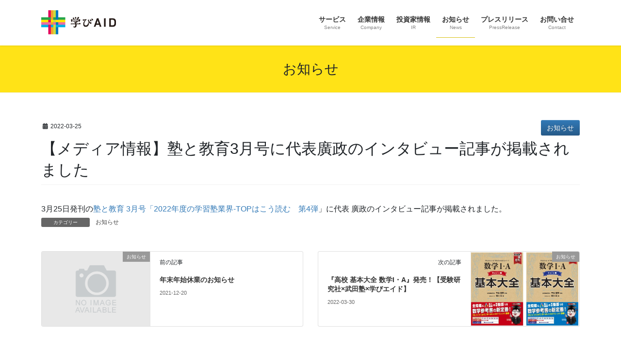

--- FILE ---
content_type: text/html; charset=UTF-8
request_url: https://corp.manabi-aid.jp/2022/03/25/20220325/
body_size: 11655
content:
<!DOCTYPE html>
<html dir="ltr" lang="ja"
	prefix="og: https://ogp.me/ns#" >
<head>
<meta charset="utf-8">
<meta http-equiv="X-UA-Compatible" content="IE=edge">
<meta name="viewport" content="width=device-width, initial-scale=1">

<title>【メディア情報】塾と教育3月号に代表廣政のインタビュー記事が掲載されました - 株式会社 学びエイド</title>

		<!-- All in One SEO 4.3.0 - aioseo.com -->
		<meta name="description" content="3月25日発刊の塾と教育 3月号「2022年度の学習塾業界-TOPはこう読む 第4弾」に代表 廣政のインタビュ" />
		<meta name="robots" content="max-image-preview:large" />
		<link rel="canonical" href="https://corp.manabi-aid.jp/2022/03/25/20220325/" />
		<meta name="generator" content="All in One SEO (AIOSEO) 4.3.0 " />
		<meta property="og:locale" content="ja_JP" />
		<meta property="og:site_name" content="株式会社 学びエイド - 学習塾向け映像授業と生徒管理ツール" />
		<meta property="og:type" content="article" />
		<meta property="og:title" content="【メディア情報】塾と教育3月号に代表廣政のインタビュー記事が掲載されました - 株式会社 学びエイド" />
		<meta property="og:description" content="3月25日発刊の塾と教育 3月号「2022年度の学習塾業界-TOPはこう読む 第4弾」に代表 廣政のインタビュ" />
		<meta property="og:url" content="https://corp.manabi-aid.jp/2022/03/25/20220325/" />
		<meta property="article:published_time" content="2022-03-25T01:00:37+00:00" />
		<meta property="article:modified_time" content="2022-03-22T02:42:57+00:00" />
		<meta name="twitter:card" content="summary_large_image" />
		<meta name="twitter:title" content="【メディア情報】塾と教育3月号に代表廣政のインタビュー記事が掲載されました - 株式会社 学びエイド" />
		<meta name="twitter:description" content="3月25日発刊の塾と教育 3月号「2022年度の学習塾業界-TOPはこう読む 第4弾」に代表 廣政のインタビュ" />
		<script type="application/ld+json" class="aioseo-schema">
			{"@context":"https:\/\/schema.org","@graph":[{"@type":"BlogPosting","@id":"https:\/\/corp.manabi-aid.jp\/2022\/03\/25\/20220325\/#blogposting","name":"\u3010\u30e1\u30c7\u30a3\u30a2\u60c5\u5831\u3011\u587e\u3068\u6559\u80b23\u6708\u53f7\u306b\u4ee3\u8868\u5ee3\u653f\u306e\u30a4\u30f3\u30bf\u30d3\u30e5\u30fc\u8a18\u4e8b\u304c\u63b2\u8f09\u3055\u308c\u307e\u3057\u305f - \u682a\u5f0f\u4f1a\u793e \u5b66\u3073\u30a8\u30a4\u30c9","headline":"\u3010\u30e1\u30c7\u30a3\u30a2\u60c5\u5831\u3011\u587e\u3068\u6559\u80b23\u6708\u53f7\u306b\u4ee3\u8868\u5ee3\u653f\u306e\u30a4\u30f3\u30bf\u30d3\u30e5\u30fc\u8a18\u4e8b\u304c\u63b2\u8f09\u3055\u308c\u307e\u3057\u305f","author":{"@id":"https:\/\/corp.manabi-aid.jp\/author\/izumi\/#author"},"publisher":{"@id":"https:\/\/corp.manabi-aid.jp\/#organization"},"image":{"@type":"ImageObject","url":"https:\/\/corp.manabi-aid.jp\/wp-content\/uploads\/2022\/03\/MicrosoftTeams-image.png","width":586,"height":836},"datePublished":"2022-03-25T01:00:37+09:00","dateModified":"2022-03-22T02:42:57+09:00","inLanguage":"ja","mainEntityOfPage":{"@id":"https:\/\/corp.manabi-aid.jp\/2022\/03\/25\/20220325\/#webpage"},"isPartOf":{"@id":"https:\/\/corp.manabi-aid.jp\/2022\/03\/25\/20220325\/#webpage"},"articleSection":"\u304a\u77e5\u3089\u305b"},{"@type":"BreadcrumbList","@id":"https:\/\/corp.manabi-aid.jp\/2022\/03\/25\/20220325\/#breadcrumblist","itemListElement":[{"@type":"ListItem","@id":"https:\/\/corp.manabi-aid.jp\/#listItem","position":1,"item":{"@type":"WebPage","@id":"https:\/\/corp.manabi-aid.jp\/","name":"\u30db\u30fc\u30e0","description":"\u5b66\u7fd2\u587e\u5411\u3051\u6620\u50cf\u6388\u696d\u3068\u751f\u5f92\u7ba1\u7406\u30c4\u30fc\u30eb","url":"https:\/\/corp.manabi-aid.jp\/"},"nextItem":"https:\/\/corp.manabi-aid.jp\/2022\/#listItem"},{"@type":"ListItem","@id":"https:\/\/corp.manabi-aid.jp\/2022\/#listItem","position":2,"item":{"@type":"WebPage","@id":"https:\/\/corp.manabi-aid.jp\/2022\/","name":"2022","url":"https:\/\/corp.manabi-aid.jp\/2022\/"},"nextItem":"https:\/\/corp.manabi-aid.jp\/2022\/03\/#listItem","previousItem":"https:\/\/corp.manabi-aid.jp\/#listItem"},{"@type":"ListItem","@id":"https:\/\/corp.manabi-aid.jp\/2022\/03\/#listItem","position":3,"item":{"@type":"WebPage","@id":"https:\/\/corp.manabi-aid.jp\/2022\/03\/","name":"March","url":"https:\/\/corp.manabi-aid.jp\/2022\/03\/"},"nextItem":"https:\/\/corp.manabi-aid.jp\/2022\/03\/25\/20220325\/#listItem","previousItem":"https:\/\/corp.manabi-aid.jp\/2022\/#listItem"},{"@type":"ListItem","@id":"https:\/\/corp.manabi-aid.jp\/2022\/03\/25\/20220325\/#listItem","position":4,"item":{"@type":"WebPage","@id":"https:\/\/corp.manabi-aid.jp\/2022\/03\/25\/20220325\/","name":"25","url":"https:\/\/corp.manabi-aid.jp\/2022\/03\/25\/20220325\/"},"nextItem":"https:\/\/corp.manabi-aid.jp\/2022\/03\/25\/20220325\/#listItem","previousItem":"https:\/\/corp.manabi-aid.jp\/2022\/03\/#listItem"},{"@type":"ListItem","@id":"https:\/\/corp.manabi-aid.jp\/2022\/03\/25\/20220325\/#listItem","position":5,"item":{"@type":"WebPage","@id":"https:\/\/corp.manabi-aid.jp\/2022\/03\/25\/20220325\/","name":"\u3010\u30e1\u30c7\u30a3\u30a2\u60c5\u5831\u3011\u587e\u3068\u6559\u80b23\u6708\u53f7\u306b\u4ee3\u8868\u5ee3\u653f\u306e\u30a4\u30f3\u30bf\u30d3\u30e5\u30fc\u8a18\u4e8b\u304c\u63b2\u8f09\u3055\u308c\u307e\u3057\u305f","description":"3\u670825\u65e5\u767a\u520a\u306e\u587e\u3068\u6559\u80b2 3\u6708\u53f7\u300c2022\u5e74\u5ea6\u306e\u5b66\u7fd2\u587e\u696d\u754c-TOP\u306f\u3053\u3046\u8aad\u3080 \u7b2c4\u5f3e\u300d\u306b\u4ee3\u8868 \u5ee3\u653f\u306e\u30a4\u30f3\u30bf\u30d3\u30e5","url":"https:\/\/corp.manabi-aid.jp\/2022\/03\/25\/20220325\/"},"previousItem":"https:\/\/corp.manabi-aid.jp\/2022\/03\/25\/20220325\/#listItem"}]},{"@type":"Organization","@id":"https:\/\/corp.manabi-aid.jp\/#organization","name":"\u682a\u5f0f\u4f1a\u793e \u5b66\u3073\u30a8\u30a4\u30c9","url":"https:\/\/corp.manabi-aid.jp\/"},{"@type":"Person","@id":"https:\/\/corp.manabi-aid.jp\/author\/izumi\/#author","url":"https:\/\/corp.manabi-aid.jp\/author\/izumi\/","name":"\u5ee3\u653f\u3044\u305a\u307f"},{"@type":"WebPage","@id":"https:\/\/corp.manabi-aid.jp\/2022\/03\/25\/20220325\/#webpage","url":"https:\/\/corp.manabi-aid.jp\/2022\/03\/25\/20220325\/","name":"\u3010\u30e1\u30c7\u30a3\u30a2\u60c5\u5831\u3011\u587e\u3068\u6559\u80b23\u6708\u53f7\u306b\u4ee3\u8868\u5ee3\u653f\u306e\u30a4\u30f3\u30bf\u30d3\u30e5\u30fc\u8a18\u4e8b\u304c\u63b2\u8f09\u3055\u308c\u307e\u3057\u305f - \u682a\u5f0f\u4f1a\u793e \u5b66\u3073\u30a8\u30a4\u30c9","description":"3\u670825\u65e5\u767a\u520a\u306e\u587e\u3068\u6559\u80b2 3\u6708\u53f7\u300c2022\u5e74\u5ea6\u306e\u5b66\u7fd2\u587e\u696d\u754c-TOP\u306f\u3053\u3046\u8aad\u3080 \u7b2c4\u5f3e\u300d\u306b\u4ee3\u8868 \u5ee3\u653f\u306e\u30a4\u30f3\u30bf\u30d3\u30e5","inLanguage":"ja","isPartOf":{"@id":"https:\/\/corp.manabi-aid.jp\/#website"},"breadcrumb":{"@id":"https:\/\/corp.manabi-aid.jp\/2022\/03\/25\/20220325\/#breadcrumblist"},"author":{"@id":"https:\/\/corp.manabi-aid.jp\/author\/izumi\/#author"},"creator":{"@id":"https:\/\/corp.manabi-aid.jp\/author\/izumi\/#author"},"image":{"@type":"ImageObject","url":"https:\/\/corp.manabi-aid.jp\/wp-content\/uploads\/2022\/03\/MicrosoftTeams-image.png","@id":"https:\/\/corp.manabi-aid.jp\/#mainImage","width":586,"height":836},"primaryImageOfPage":{"@id":"https:\/\/corp.manabi-aid.jp\/2022\/03\/25\/20220325\/#mainImage"},"datePublished":"2022-03-25T01:00:37+09:00","dateModified":"2022-03-22T02:42:57+09:00"},{"@type":"WebSite","@id":"https:\/\/corp.manabi-aid.jp\/#website","url":"https:\/\/corp.manabi-aid.jp\/","name":"\u682a\u5f0f\u4f1a\u793e \u5b66\u3073\u30a8\u30a4\u30c9","description":"\u5b66\u7fd2\u587e\u5411\u3051\u6620\u50cf\u6388\u696d\u3068\u751f\u5f92\u7ba1\u7406\u30c4\u30fc\u30eb","inLanguage":"ja","publisher":{"@id":"https:\/\/corp.manabi-aid.jp\/#organization"}}]}
		</script>
		<!-- All in One SEO -->

<link rel='dns-prefetch' href='//c0.wp.com' />
<link rel="alternate" type="application/rss+xml" title="株式会社 学びエイド &raquo; フィード" href="https://corp.manabi-aid.jp/feed/" />
<link rel="alternate" type="application/rss+xml" title="株式会社 学びエイド &raquo; コメントフィード" href="https://corp.manabi-aid.jp/comments/feed/" />
<meta name="description" content="3月25日発刊の塾と教育 3月号「2022年度の学習塾業界-TOPはこう読む　第4弾」に代表 廣政のインタビュー記事が掲載されました。" /><script type="text/javascript">
window._wpemojiSettings = {"baseUrl":"https:\/\/s.w.org\/images\/core\/emoji\/14.0.0\/72x72\/","ext":".png","svgUrl":"https:\/\/s.w.org\/images\/core\/emoji\/14.0.0\/svg\/","svgExt":".svg","source":{"concatemoji":"https:\/\/corp.manabi-aid.jp\/wp-includes\/js\/wp-emoji-release.min.js?ver=6.1.9"}};
/*! This file is auto-generated */
!function(e,a,t){var n,r,o,i=a.createElement("canvas"),p=i.getContext&&i.getContext("2d");function s(e,t){var a=String.fromCharCode,e=(p.clearRect(0,0,i.width,i.height),p.fillText(a.apply(this,e),0,0),i.toDataURL());return p.clearRect(0,0,i.width,i.height),p.fillText(a.apply(this,t),0,0),e===i.toDataURL()}function c(e){var t=a.createElement("script");t.src=e,t.defer=t.type="text/javascript",a.getElementsByTagName("head")[0].appendChild(t)}for(o=Array("flag","emoji"),t.supports={everything:!0,everythingExceptFlag:!0},r=0;r<o.length;r++)t.supports[o[r]]=function(e){if(p&&p.fillText)switch(p.textBaseline="top",p.font="600 32px Arial",e){case"flag":return s([127987,65039,8205,9895,65039],[127987,65039,8203,9895,65039])?!1:!s([55356,56826,55356,56819],[55356,56826,8203,55356,56819])&&!s([55356,57332,56128,56423,56128,56418,56128,56421,56128,56430,56128,56423,56128,56447],[55356,57332,8203,56128,56423,8203,56128,56418,8203,56128,56421,8203,56128,56430,8203,56128,56423,8203,56128,56447]);case"emoji":return!s([129777,127995,8205,129778,127999],[129777,127995,8203,129778,127999])}return!1}(o[r]),t.supports.everything=t.supports.everything&&t.supports[o[r]],"flag"!==o[r]&&(t.supports.everythingExceptFlag=t.supports.everythingExceptFlag&&t.supports[o[r]]);t.supports.everythingExceptFlag=t.supports.everythingExceptFlag&&!t.supports.flag,t.DOMReady=!1,t.readyCallback=function(){t.DOMReady=!0},t.supports.everything||(n=function(){t.readyCallback()},a.addEventListener?(a.addEventListener("DOMContentLoaded",n,!1),e.addEventListener("load",n,!1)):(e.attachEvent("onload",n),a.attachEvent("onreadystatechange",function(){"complete"===a.readyState&&t.readyCallback()})),(e=t.source||{}).concatemoji?c(e.concatemoji):e.wpemoji&&e.twemoji&&(c(e.twemoji),c(e.wpemoji)))}(window,document,window._wpemojiSettings);
</script>
<style type="text/css">
img.wp-smiley,
img.emoji {
	display: inline !important;
	border: none !important;
	box-shadow: none !important;
	height: 1em !important;
	width: 1em !important;
	margin: 0 0.07em !important;
	vertical-align: -0.1em !important;
	background: none !important;
	padding: 0 !important;
}
</style>
	<link rel='preload' id='vkExUnit_common_style-css' href='https://corp.manabi-aid.jp/wp-content/plugins/vk-all-in-one-expansion-unit/assets/css/vkExUnit_style.css?ver=9.87.0.1' as='style' onload="this.onload=null;this.rel='stylesheet'"/>
<link rel='stylesheet' id='vkExUnit_common_style-css' href='https://corp.manabi-aid.jp/wp-content/plugins/vk-all-in-one-expansion-unit/assets/css/vkExUnit_style.css?ver=9.87.0.1' media='print' onload="this.media='all'; this.onload=null;">
<style id='vkExUnit_common_style-inline-css' type='text/css'>
:root {--ver_page_top_button_url:url(https://corp.manabi-aid.jp/wp-content/plugins/vk-all-in-one-expansion-unit/assets/images/to-top-btn-icon.svg);}@font-face {font-weight: normal;font-style: normal;font-family: "vk_sns";src: url("https://corp.manabi-aid.jp/wp-content/plugins/vk-all-in-one-expansion-unit/inc/sns/icons/fonts/vk_sns.eot?-bq20cj");src: url("https://corp.manabi-aid.jp/wp-content/plugins/vk-all-in-one-expansion-unit/inc/sns/icons/fonts/vk_sns.eot?#iefix-bq20cj") format("embedded-opentype"),url("https://corp.manabi-aid.jp/wp-content/plugins/vk-all-in-one-expansion-unit/inc/sns/icons/fonts/vk_sns.woff?-bq20cj") format("woff"),url("https://corp.manabi-aid.jp/wp-content/plugins/vk-all-in-one-expansion-unit/inc/sns/icons/fonts/vk_sns.ttf?-bq20cj") format("truetype"),url("https://corp.manabi-aid.jp/wp-content/plugins/vk-all-in-one-expansion-unit/inc/sns/icons/fonts/vk_sns.svg?-bq20cj#vk_sns") format("svg");}
</style>
<link rel='preload' id='wp-block-library-css' href='https://c0.wp.com/c/6.1.9/wp-includes/css/dist/block-library/style.min.css' as='style' onload="this.onload=null;this.rel='stylesheet'"/>
<link rel='stylesheet' id='wp-block-library-css' href='https://c0.wp.com/c/6.1.9/wp-includes/css/dist/block-library/style.min.css' media='print' onload="this.media='all'; this.onload=null;">
<style id='wp-block-library-inline-css' type='text/css'>
.has-text-align-justify{text-align:justify;}
/* VK Color Palettes */
</style>
<link rel='preload' id='mediaelement-css' href='https://c0.wp.com/c/6.1.9/wp-includes/js/mediaelement/mediaelementplayer-legacy.min.css' as='style' onload="this.onload=null;this.rel='stylesheet'"/>
<link rel='stylesheet' id='mediaelement-css' href='https://c0.wp.com/c/6.1.9/wp-includes/js/mediaelement/mediaelementplayer-legacy.min.css' media='print' onload="this.media='all'; this.onload=null;">
<link rel='preload' id='wp-mediaelement-css' href='https://c0.wp.com/c/6.1.9/wp-includes/js/mediaelement/wp-mediaelement.min.css' as='style' onload="this.onload=null;this.rel='stylesheet'"/>
<link rel='stylesheet' id='wp-mediaelement-css' href='https://c0.wp.com/c/6.1.9/wp-includes/js/mediaelement/wp-mediaelement.min.css' media='print' onload="this.media='all'; this.onload=null;">
<link rel='preload' id='classic-theme-styles-css' href='https://c0.wp.com/c/6.1.9/wp-includes/css/classic-themes.min.css' as='style' onload="this.onload=null;this.rel='stylesheet'"/>
<link rel='stylesheet' id='classic-theme-styles-css' href='https://c0.wp.com/c/6.1.9/wp-includes/css/classic-themes.min.css' media='print' onload="this.media='all'; this.onload=null;">
<style id='global-styles-inline-css' type='text/css'>
body{--wp--preset--color--black: #000000;--wp--preset--color--cyan-bluish-gray: #abb8c3;--wp--preset--color--white: #ffffff;--wp--preset--color--pale-pink: #f78da7;--wp--preset--color--vivid-red: #cf2e2e;--wp--preset--color--luminous-vivid-orange: #ff6900;--wp--preset--color--luminous-vivid-amber: #fcb900;--wp--preset--color--light-green-cyan: #7bdcb5;--wp--preset--color--vivid-green-cyan: #00d084;--wp--preset--color--pale-cyan-blue: #8ed1fc;--wp--preset--color--vivid-cyan-blue: #0693e3;--wp--preset--color--vivid-purple: #9b51e0;--wp--preset--gradient--vivid-cyan-blue-to-vivid-purple: linear-gradient(135deg,rgba(6,147,227,1) 0%,rgb(155,81,224) 100%);--wp--preset--gradient--light-green-cyan-to-vivid-green-cyan: linear-gradient(135deg,rgb(122,220,180) 0%,rgb(0,208,130) 100%);--wp--preset--gradient--luminous-vivid-amber-to-luminous-vivid-orange: linear-gradient(135deg,rgba(252,185,0,1) 0%,rgba(255,105,0,1) 100%);--wp--preset--gradient--luminous-vivid-orange-to-vivid-red: linear-gradient(135deg,rgba(255,105,0,1) 0%,rgb(207,46,46) 100%);--wp--preset--gradient--very-light-gray-to-cyan-bluish-gray: linear-gradient(135deg,rgb(238,238,238) 0%,rgb(169,184,195) 100%);--wp--preset--gradient--cool-to-warm-spectrum: linear-gradient(135deg,rgb(74,234,220) 0%,rgb(151,120,209) 20%,rgb(207,42,186) 40%,rgb(238,44,130) 60%,rgb(251,105,98) 80%,rgb(254,248,76) 100%);--wp--preset--gradient--blush-light-purple: linear-gradient(135deg,rgb(255,206,236) 0%,rgb(152,150,240) 100%);--wp--preset--gradient--blush-bordeaux: linear-gradient(135deg,rgb(254,205,165) 0%,rgb(254,45,45) 50%,rgb(107,0,62) 100%);--wp--preset--gradient--luminous-dusk: linear-gradient(135deg,rgb(255,203,112) 0%,rgb(199,81,192) 50%,rgb(65,88,208) 100%);--wp--preset--gradient--pale-ocean: linear-gradient(135deg,rgb(255,245,203) 0%,rgb(182,227,212) 50%,rgb(51,167,181) 100%);--wp--preset--gradient--electric-grass: linear-gradient(135deg,rgb(202,248,128) 0%,rgb(113,206,126) 100%);--wp--preset--gradient--midnight: linear-gradient(135deg,rgb(2,3,129) 0%,rgb(40,116,252) 100%);--wp--preset--duotone--dark-grayscale: url('#wp-duotone-dark-grayscale');--wp--preset--duotone--grayscale: url('#wp-duotone-grayscale');--wp--preset--duotone--purple-yellow: url('#wp-duotone-purple-yellow');--wp--preset--duotone--blue-red: url('#wp-duotone-blue-red');--wp--preset--duotone--midnight: url('#wp-duotone-midnight');--wp--preset--duotone--magenta-yellow: url('#wp-duotone-magenta-yellow');--wp--preset--duotone--purple-green: url('#wp-duotone-purple-green');--wp--preset--duotone--blue-orange: url('#wp-duotone-blue-orange');--wp--preset--font-size--small: 13px;--wp--preset--font-size--medium: 20px;--wp--preset--font-size--large: 36px;--wp--preset--font-size--x-large: 42px;--wp--preset--spacing--20: 0.44rem;--wp--preset--spacing--30: 0.67rem;--wp--preset--spacing--40: 1rem;--wp--preset--spacing--50: 1.5rem;--wp--preset--spacing--60: 2.25rem;--wp--preset--spacing--70: 3.38rem;--wp--preset--spacing--80: 5.06rem;}:where(.is-layout-flex){gap: 0.5em;}body .is-layout-flow > .alignleft{float: left;margin-inline-start: 0;margin-inline-end: 2em;}body .is-layout-flow > .alignright{float: right;margin-inline-start: 2em;margin-inline-end: 0;}body .is-layout-flow > .aligncenter{margin-left: auto !important;margin-right: auto !important;}body .is-layout-constrained > .alignleft{float: left;margin-inline-start: 0;margin-inline-end: 2em;}body .is-layout-constrained > .alignright{float: right;margin-inline-start: 2em;margin-inline-end: 0;}body .is-layout-constrained > .aligncenter{margin-left: auto !important;margin-right: auto !important;}body .is-layout-constrained > :where(:not(.alignleft):not(.alignright):not(.alignfull)){max-width: var(--wp--style--global--content-size);margin-left: auto !important;margin-right: auto !important;}body .is-layout-constrained > .alignwide{max-width: var(--wp--style--global--wide-size);}body .is-layout-flex{display: flex;}body .is-layout-flex{flex-wrap: wrap;align-items: center;}body .is-layout-flex > *{margin: 0;}:where(.wp-block-columns.is-layout-flex){gap: 2em;}.has-black-color{color: var(--wp--preset--color--black) !important;}.has-cyan-bluish-gray-color{color: var(--wp--preset--color--cyan-bluish-gray) !important;}.has-white-color{color: var(--wp--preset--color--white) !important;}.has-pale-pink-color{color: var(--wp--preset--color--pale-pink) !important;}.has-vivid-red-color{color: var(--wp--preset--color--vivid-red) !important;}.has-luminous-vivid-orange-color{color: var(--wp--preset--color--luminous-vivid-orange) !important;}.has-luminous-vivid-amber-color{color: var(--wp--preset--color--luminous-vivid-amber) !important;}.has-light-green-cyan-color{color: var(--wp--preset--color--light-green-cyan) !important;}.has-vivid-green-cyan-color{color: var(--wp--preset--color--vivid-green-cyan) !important;}.has-pale-cyan-blue-color{color: var(--wp--preset--color--pale-cyan-blue) !important;}.has-vivid-cyan-blue-color{color: var(--wp--preset--color--vivid-cyan-blue) !important;}.has-vivid-purple-color{color: var(--wp--preset--color--vivid-purple) !important;}.has-black-background-color{background-color: var(--wp--preset--color--black) !important;}.has-cyan-bluish-gray-background-color{background-color: var(--wp--preset--color--cyan-bluish-gray) !important;}.has-white-background-color{background-color: var(--wp--preset--color--white) !important;}.has-pale-pink-background-color{background-color: var(--wp--preset--color--pale-pink) !important;}.has-vivid-red-background-color{background-color: var(--wp--preset--color--vivid-red) !important;}.has-luminous-vivid-orange-background-color{background-color: var(--wp--preset--color--luminous-vivid-orange) !important;}.has-luminous-vivid-amber-background-color{background-color: var(--wp--preset--color--luminous-vivid-amber) !important;}.has-light-green-cyan-background-color{background-color: var(--wp--preset--color--light-green-cyan) !important;}.has-vivid-green-cyan-background-color{background-color: var(--wp--preset--color--vivid-green-cyan) !important;}.has-pale-cyan-blue-background-color{background-color: var(--wp--preset--color--pale-cyan-blue) !important;}.has-vivid-cyan-blue-background-color{background-color: var(--wp--preset--color--vivid-cyan-blue) !important;}.has-vivid-purple-background-color{background-color: var(--wp--preset--color--vivid-purple) !important;}.has-black-border-color{border-color: var(--wp--preset--color--black) !important;}.has-cyan-bluish-gray-border-color{border-color: var(--wp--preset--color--cyan-bluish-gray) !important;}.has-white-border-color{border-color: var(--wp--preset--color--white) !important;}.has-pale-pink-border-color{border-color: var(--wp--preset--color--pale-pink) !important;}.has-vivid-red-border-color{border-color: var(--wp--preset--color--vivid-red) !important;}.has-luminous-vivid-orange-border-color{border-color: var(--wp--preset--color--luminous-vivid-orange) !important;}.has-luminous-vivid-amber-border-color{border-color: var(--wp--preset--color--luminous-vivid-amber) !important;}.has-light-green-cyan-border-color{border-color: var(--wp--preset--color--light-green-cyan) !important;}.has-vivid-green-cyan-border-color{border-color: var(--wp--preset--color--vivid-green-cyan) !important;}.has-pale-cyan-blue-border-color{border-color: var(--wp--preset--color--pale-cyan-blue) !important;}.has-vivid-cyan-blue-border-color{border-color: var(--wp--preset--color--vivid-cyan-blue) !important;}.has-vivid-purple-border-color{border-color: var(--wp--preset--color--vivid-purple) !important;}.has-vivid-cyan-blue-to-vivid-purple-gradient-background{background: var(--wp--preset--gradient--vivid-cyan-blue-to-vivid-purple) !important;}.has-light-green-cyan-to-vivid-green-cyan-gradient-background{background: var(--wp--preset--gradient--light-green-cyan-to-vivid-green-cyan) !important;}.has-luminous-vivid-amber-to-luminous-vivid-orange-gradient-background{background: var(--wp--preset--gradient--luminous-vivid-amber-to-luminous-vivid-orange) !important;}.has-luminous-vivid-orange-to-vivid-red-gradient-background{background: var(--wp--preset--gradient--luminous-vivid-orange-to-vivid-red) !important;}.has-very-light-gray-to-cyan-bluish-gray-gradient-background{background: var(--wp--preset--gradient--very-light-gray-to-cyan-bluish-gray) !important;}.has-cool-to-warm-spectrum-gradient-background{background: var(--wp--preset--gradient--cool-to-warm-spectrum) !important;}.has-blush-light-purple-gradient-background{background: var(--wp--preset--gradient--blush-light-purple) !important;}.has-blush-bordeaux-gradient-background{background: var(--wp--preset--gradient--blush-bordeaux) !important;}.has-luminous-dusk-gradient-background{background: var(--wp--preset--gradient--luminous-dusk) !important;}.has-pale-ocean-gradient-background{background: var(--wp--preset--gradient--pale-ocean) !important;}.has-electric-grass-gradient-background{background: var(--wp--preset--gradient--electric-grass) !important;}.has-midnight-gradient-background{background: var(--wp--preset--gradient--midnight) !important;}.has-small-font-size{font-size: var(--wp--preset--font-size--small) !important;}.has-medium-font-size{font-size: var(--wp--preset--font-size--medium) !important;}.has-large-font-size{font-size: var(--wp--preset--font-size--large) !important;}.has-x-large-font-size{font-size: var(--wp--preset--font-size--x-large) !important;}
.wp-block-navigation a:where(:not(.wp-element-button)){color: inherit;}
:where(.wp-block-columns.is-layout-flex){gap: 2em;}
.wp-block-pullquote{font-size: 1.5em;line-height: 1.6;}
</style>
<link rel='preload' id='veu-cta-css' href='https://corp.manabi-aid.jp/wp-content/plugins/vk-all-in-one-expansion-unit/inc/call-to-action/package/assets/css/style.css?ver=9.87.0.1' as='style' onload="this.onload=null;this.rel='stylesheet'"/>
<link rel='stylesheet' id='veu-cta-css' href='https://corp.manabi-aid.jp/wp-content/plugins/vk-all-in-one-expansion-unit/inc/call-to-action/package/assets/css/style.css?ver=9.87.0.1' media='print' onload="this.media='all'; this.onload=null;">
<link rel='preload' id='vk-components-style-css' href='https://corp.manabi-aid.jp/wp-content/plugins/vk-blocks/build/vk-components.css?ver=1676112662' as='style' onload="this.onload=null;this.rel='stylesheet'"/>
<link rel='stylesheet' id='vk-components-style-css' href='https://corp.manabi-aid.jp/wp-content/plugins/vk-blocks/build/vk-components.css?ver=1676112662' media='print' onload="this.media='all'; this.onload=null;">
<link rel='preload' id='vkblocks-bootstrap-css' href='https://corp.manabi-aid.jp/wp-content/plugins/vk-blocks/build/bootstrap_vk_using.css?ver=4.3.1' as='style' onload="this.onload=null;this.rel='stylesheet'"/>
<link rel='stylesheet' id='vkblocks-bootstrap-css' href='https://corp.manabi-aid.jp/wp-content/plugins/vk-blocks/build/bootstrap_vk_using.css?ver=4.3.1' media='print' onload="this.media='all'; this.onload=null;">
<link rel='preload' id='vk-swiper-style-css' href='https://corp.manabi-aid.jp/wp-content/plugins/vk-blocks/inc/vk-swiper/package/assets/css/swiper-bundle.min.css?ver=6.8.0' as='style' onload="this.onload=null;this.rel='stylesheet'"/>
<link rel='stylesheet' id='vk-swiper-style-css' href='https://corp.manabi-aid.jp/wp-content/plugins/vk-blocks/inc/vk-swiper/package/assets/css/swiper-bundle.min.css?ver=6.8.0' media='print' onload="this.media='all'; this.onload=null;">
<link rel='preload' id='bootstrap-4-style-css-preload' href='https://corp.manabi-aid.jp/wp-content/themes/lightning-manabi-custom/library/bootstrap-4/css/bootstrap.min.css?ver=4.5.0' as='style' onload="this.onload=null;this.rel='stylesheet'"/>
<link rel='stylesheet' id='bootstrap-4-style-css' href='https://corp.manabi-aid.jp/wp-content/themes/lightning-manabi-custom/library/bootstrap-4/css/bootstrap.min.css?ver=4.5.0' media='print' onload="this.media='all'; this.onload=null;">
<link rel='preload' id='lightning-common-style-css-preload' href='https://corp.manabi-aid.jp/wp-content/themes/lightning-manabi-custom/assets/css/common.css?ver=13.5.4' as='style' onload="this.onload=null;this.rel='stylesheet'"/>
<link rel='stylesheet' id='lightning-common-style-css' href='https://corp.manabi-aid.jp/wp-content/themes/lightning-manabi-custom/assets/css/common.css?ver=13.5.4' media='print' onload="this.media='all'; this.onload=null;">
<style id='lightning-common-style-inline-css' type='text/css'>
/* vk-mobile-nav */:root {--vk-mobile-nav-menu-btn-bg-src: url("https://corp.manabi-aid.jp/wp-content/themes/lightning-manabi-custom/inc/vk-mobile-nav/package//images/vk-menu-btn-black.svg");--vk-mobile-nav-menu-btn-close-bg-src: url("https://corp.manabi-aid.jp/wp-content/themes/lightning-manabi-custom/inc/vk-mobile-nav/package//images/vk-menu-close-black.svg");--vk-menu-acc-icon-open-black-bg-src: url("https://corp.manabi-aid.jp/wp-content/themes/lightning-manabi-custom/inc/vk-mobile-nav/package//images/vk-menu-acc-icon-open-black.svg");--vk-menu-acc-icon-open-white-bg-src: url("https://corp.manabi-aid.jp/wp-content/themes/lightning-manabi-custom/inc/vk-mobile-nav/package//images/vk-menu-acc-icon-open-white.svg");--vk-menu-acc-icon-close-black-bg-src: url("https://corp.manabi-aid.jp/wp-content/themes/lightning-manabi-custom/inc/vk-mobile-nav/package//images/vk-menu-close-black.svg");--vk-menu-acc-icon-close-white-bg-src: url("https://corp.manabi-aid.jp/wp-content/themes/lightning-manabi-custom/inc/vk-mobile-nav/package//images/vk-menu-close-white.svg");}
</style>
<link rel='preload' id='lightning-design-style-css-preload' href='https://corp.manabi-aid.jp/wp-content/themes/lightning-manabi-custom/design-skin/origin2/css/style.css?ver=13.5.4' as='style' onload="this.onload=null;this.rel='stylesheet'"/>
<link rel='stylesheet' id='lightning-design-style-css' href='https://corp.manabi-aid.jp/wp-content/themes/lightning-manabi-custom/design-skin/origin2/css/style.css?ver=13.5.4' media='print' onload="this.media='all'; this.onload=null;">
<style id='lightning-design-style-inline-css' type='text/css'>
/* ltg common custom */:root {--vk-menu-acc-btn-border-color:#333;--color-key:#ffe317;--color-key-dark:#d8c013;}.bbp-submit-wrapper .button.submit { background-color:#d8c013 ; }.bbp-submit-wrapper .button.submit:hover { background-color:#ffe317 ; }.veu_color_txt_key { color:#d8c013 ; }.veu_color_bg_key { background-color:#d8c013 ; }.veu_color_border_key { border-color:#d8c013 ; }.btn-default { border-color:#ffe317;color:#ffe317;}.btn-default:focus,.btn-default:hover { border-color:#ffe317;background-color: #ffe317; }.wp-block-search__button,.btn-primary { background-color:#ffe317;border-color:#d8c013; }.wp-block-search__button:focus,.wp-block-search__button:hover,.btn-primary:not(:disabled):not(.disabled):active,.btn-primary:focus,.btn-primary:hover { background-color:#d8c013;border-color:#ffe317; }.btn-outline-primary { color : #ffe317 ; border-color:#ffe317; }.btn-outline-primary:not(:disabled):not(.disabled):active,.btn-outline-primary:focus,.btn-outline-primary:hover { color : #fff; background-color:#ffe317;border-color:#d8c013; }a { color:#337ab7; }
.tagcloud a:before { font-family: "Font Awesome 5 Free";content: "\f02b";font-weight: bold; }
.siteContent_after.sectionBox{padding:0;}
.media .media-body .media-heading a:hover { color:#ffe317; }@media (min-width: 768px){.gMenu > li:before,.gMenu > li.menu-item-has-children::after { border-bottom-color:#d8c013 }.gMenu li li { background-color:#d8c013 }.gMenu li li a:hover { background-color:#ffe317; }} /* @media (min-width: 768px) */.page-header { background-color:#ffe317; }h2,.mainSection-title { border-top-color:#ffe317; }h3:after,.subSection-title:after { border-bottom-color:#ffe317; }ul.page-numbers li span.page-numbers.current,.page-link dl .post-page-numbers.current { background-color:#ffe317; }.pager li > a { border-color:#ffe317;color:#ffe317;}.pager li > a:hover { background-color:#ffe317;color:#fff;}.siteFooter { border-top-color:#ffe317; }dt { border-left-color:#ffe317; }:root {--g_nav_main_acc_icon_open_url:url(https://corp.manabi-aid.jp/wp-content/themes/lightning-manabi-custom/inc/vk-mobile-nav/package/images/vk-menu-acc-icon-open-black.svg);--g_nav_main_acc_icon_close_url: url(https://corp.manabi-aid.jp/wp-content/themes/lightning-manabi-custom/inc/vk-mobile-nav/package/images/vk-menu-close-black.svg);--g_nav_sub_acc_icon_open_url: url(https://corp.manabi-aid.jp/wp-content/themes/lightning-manabi-custom/inc/vk-mobile-nav/package/images/vk-menu-acc-icon-open-white.svg);--g_nav_sub_acc_icon_close_url: url(https://corp.manabi-aid.jp/wp-content/themes/lightning-manabi-custom/inc/vk-mobile-nav/package/images/vk-menu-close-white.svg);}
</style>
<link rel='preload' id='vk-blocks-build-css-css' href='https://corp.manabi-aid.jp/wp-content/plugins/vk-blocks/build/block-build.css?ver=1.51.0.1' as='style' onload="this.onload=null;this.rel='stylesheet'"/>
<link rel='stylesheet' id='vk-blocks-build-css-css' href='https://corp.manabi-aid.jp/wp-content/plugins/vk-blocks/build/block-build.css?ver=1.51.0.1' media='print' onload="this.media='all'; this.onload=null;">
<style id='vk-blocks-build-css-inline-css' type='text/css'>
:root {--vk_flow-arrow: url(https://corp.manabi-aid.jp/wp-content/plugins/vk-blocks/inc/vk-blocks/images/arrow_bottom.svg);--vk_image-mask-wave01: url(https://corp.manabi-aid.jp/wp-content/plugins/vk-blocks/inc/vk-blocks/images/wave01.svg);--vk_image-mask-wave02: url(https://corp.manabi-aid.jp/wp-content/plugins/vk-blocks/inc/vk-blocks/images/wave02.svg);--vk_image-mask-wave03: url(https://corp.manabi-aid.jp/wp-content/plugins/vk-blocks/inc/vk-blocks/images/wave03.svg);--vk_image-mask-wave04: url(https://corp.manabi-aid.jp/wp-content/plugins/vk-blocks/inc/vk-blocks/images/wave04.svg);}
:root { --vk-size-text: 16px; /* --vk-color-primary is deprecated. */ --vk-color-primary:#337ab7; }

	:root {

		--vk-balloon-border-width:1px;

		--vk-balloon-speech-offset:-12px;
	}
	
</style>
<link rel='preload' id='vk-font-awesome-css' href='https://corp.manabi-aid.jp/wp-content/plugins/vk-blocks/vendor/vektor-inc/font-awesome-versions/src/versions/5/css/all.min.css?ver=5.15.4' as='style' onload="this.onload=null;this.rel='stylesheet'"/>
<link rel='stylesheet' id='vk-font-awesome-css' href='https://corp.manabi-aid.jp/wp-content/plugins/vk-blocks/vendor/vektor-inc/font-awesome-versions/src/versions/5/css/all.min.css?ver=5.15.4' media='print' onload="this.media='all'; this.onload=null;">
<link rel='preload' id='lightning-theme-style-css' href='https://corp.manabi-aid.jp/wp-content/themes/lightning-manabi-custom/style.css?ver=13.5.4' as='style' onload="this.onload=null;this.rel='stylesheet'"/>
<link rel='stylesheet' id='lightning-theme-style-css' href='https://corp.manabi-aid.jp/wp-content/themes/lightning-manabi-custom/style.css?ver=13.5.4' media='print' onload="this.media='all'; this.onload=null;">
<link rel='preload' id='jetpack_css-css' href='https://c0.wp.com/p/jetpack/11.8.6/css/jetpack.css' as='style' onload="this.onload=null;this.rel='stylesheet'"/>
<link rel='stylesheet' id='jetpack_css-css' href='https://c0.wp.com/p/jetpack/11.8.6/css/jetpack.css' media='print' onload="this.media='all'; this.onload=null;">
<script type='text/javascript' src='https://c0.wp.com/c/6.1.9/wp-includes/js/jquery/jquery.min.js' id='jquery-core-js'></script>
<script type='text/javascript' src='https://c0.wp.com/c/6.1.9/wp-includes/js/jquery/jquery-migrate.min.js' id='jquery-migrate-js'></script>
<link rel="https://api.w.org/" href="https://corp.manabi-aid.jp/wp-json/" /><link rel="alternate" type="application/json" href="https://corp.manabi-aid.jp/wp-json/wp/v2/posts/1305" /><link rel="EditURI" type="application/rsd+xml" title="RSD" href="https://corp.manabi-aid.jp/xmlrpc.php?rsd" />
<link rel="wlwmanifest" type="application/wlwmanifest+xml" href="https://corp.manabi-aid.jp/wp-includes/wlwmanifest.xml" />
<meta name="generator" content="WordPress 6.1.9" />
<link rel='shortlink' href='https://corp.manabi-aid.jp/?p=1305' />
<link rel="alternate" type="application/json+oembed" href="https://corp.manabi-aid.jp/wp-json/oembed/1.0/embed?url=https%3A%2F%2Fcorp.manabi-aid.jp%2F2022%2F03%2F25%2F20220325%2F" />
<link rel="alternate" type="text/xml+oembed" href="https://corp.manabi-aid.jp/wp-json/oembed/1.0/embed?url=https%3A%2F%2Fcorp.manabi-aid.jp%2F2022%2F03%2F25%2F20220325%2F&#038;format=xml" />
	<style>img#wpstats{display:none}</style>
		<style id="lightning-color-custom-for-plugins" type="text/css">/* ltg theme common */.color_key_bg,.color_key_bg_hover:hover{background-color: #ffe317;}.color_key_txt,.color_key_txt_hover:hover{color: #ffe317;}.color_key_border,.color_key_border_hover:hover{border-color: #ffe317;}.color_key_dark_bg,.color_key_dark_bg_hover:hover{background-color: #2e6da4;}.color_key_dark_txt,.color_key_dark_txt_hover:hover{color: #2e6da4;}.color_key_dark_border,.color_key_dark_border_hover:hover{border-color: #2e6da4;}</style>			<style type="text/css">
				/* If html does not have either class, do not show lazy loaded images. */
				html:not( .jetpack-lazy-images-js-enabled ):not( .js ) .jetpack-lazy-image {
					display: none;
				}
			</style>
			<script>
				document.documentElement.classList.add(
					'jetpack-lazy-images-js-enabled'
				);
			</script>
		<!-- [ VK All in One Expansion Unit OGP ] -->
<meta property="og:site_name" content="株式会社 学びエイド" />
<meta property="og:url" content="https://corp.manabi-aid.jp/2022/03/25/20220325/" />
<meta property="og:title" content="【メディア情報】塾と教育3月号に代表廣政のインタビュー記事が掲載されました | 株式会社 学びエイド" />
<meta property="og:description" content="3月25日発刊の塾と教育 3月号「2022年度の学習塾業界-TOPはこう読む　第4弾」に代表 廣政のインタビュー記事が掲載されました。" />
<meta property="og:type" content="article" />
<meta property="og:image" content="https://corp.manabi-aid.jp/wp-content/uploads/2022/03/MicrosoftTeams-image.png" />
<meta property="og:image:width" content="586" />
<meta property="og:image:height" content="836" />
<!-- [ / VK All in One Expansion Unit OGP ] -->
<!-- [ VK All in One Expansion Unit twitter card ] -->
<meta name="twitter:card" content="summary_large_image">
<meta name="twitter:description" content="3月25日発刊の塾と教育 3月号「2022年度の学習塾業界-TOPはこう読む　第4弾」に代表 廣政のインタビュー記事が掲載されました。">
<meta name="twitter:title" content="【メディア情報】塾と教育3月号に代表廣政のインタビュー記事が掲載されました | 株式会社 学びエイド">
<meta name="twitter:url" content="https://corp.manabi-aid.jp/2022/03/25/20220325/">
	<meta name="twitter:image" content="https://corp.manabi-aid.jp/wp-content/uploads/2022/03/MicrosoftTeams-image.png">
	<meta name="twitter:domain" content="corp.manabi-aid.jp">
	<meta name="twitter:site" content="@manabiaid">
	<!-- [ / VK All in One Expansion Unit twitter card ] -->
	<link rel="icon" href="https://corp.manabi-aid.jp/wp-content/uploads/2024/05/cropped-学びAID-32x32.jpg" sizes="32x32" />
<link rel="icon" href="https://corp.manabi-aid.jp/wp-content/uploads/2024/05/cropped-学びAID-192x192.jpg" sizes="192x192" />
<link rel="apple-touch-icon" href="https://corp.manabi-aid.jp/wp-content/uploads/2024/05/cropped-学びAID-180x180.jpg" />
<meta name="msapplication-TileImage" content="https://corp.manabi-aid.jp/wp-content/uploads/2024/05/cropped-学びAID-270x270.jpg" />
		<style type="text/css" id="wp-custom-css">
			#breadcrumb {
	display:none;
}

ul.footer {
    list-style: none;
    display:flex;
	padding: 0
}

li.footer {
	margin-right: 1rem
}

.container.sectionBox.footerWidget {
	padding-bottom: 0
}

.siteFooter .widget {
	padding-top: 1em;
	margin-bottom: 0px
}

.sectionBox {
	padding-top: 1em;
}

ol.breadcrumb {
	display: none;
}		</style>
		<!-- [ VK All in One Expansion Unit Article Structure Data ] --><script type="application/ld+json">{"@context":"https://schema.org/","@type":"Article","headline":"【メディア情報】塾と教育3月号に代表廣政のインタビュー記事が掲載されました","image":"https://corp.manabi-aid.jp/wp-content/uploads/2022/03/MicrosoftTeams-image-320x180.png","datePublished":"2022-03-25T10:00:37+09:00","dateModified":"2022-03-22T11:42:57+09:00","author":{"@type":"","name":"廣政いずみ","url":"https://corp.manabi-aid.jp/","sameAs":""}}</script><!-- [ / VK All in One Expansion Unit Article Structure Data ] --><link rel="stylesheet" href="/ir.css">
<!-- xj-contents  -->
<link rel="stylesheet" href="//www.xj-storage.jp/resources/AS09318/xj.css">  
<!-- // xj-contents // -->
</head>
<body class="post-template-default single single-post postid-1305 single-format-standard post-name-20220325 post-type-post fa_v5_css vk-blocks bootstrap4 device-pc">
<a class="skip-link screen-reader-text" href="#main">コンテンツへスキップ</a>
<a class="skip-link screen-reader-text" href="#vk-mobile-nav">ナビゲーションに移動</a>
<svg xmlns="http://www.w3.org/2000/svg" viewBox="0 0 0 0" width="0" height="0" focusable="false" role="none" style="visibility: hidden; position: absolute; left: -9999px; overflow: hidden;" ><defs><filter id="wp-duotone-dark-grayscale"><feColorMatrix color-interpolation-filters="sRGB" type="matrix" values=" .299 .587 .114 0 0 .299 .587 .114 0 0 .299 .587 .114 0 0 .299 .587 .114 0 0 " /><feComponentTransfer color-interpolation-filters="sRGB" ><feFuncR type="table" tableValues="0 0.49803921568627" /><feFuncG type="table" tableValues="0 0.49803921568627" /><feFuncB type="table" tableValues="0 0.49803921568627" /><feFuncA type="table" tableValues="1 1" /></feComponentTransfer><feComposite in2="SourceGraphic" operator="in" /></filter></defs></svg><svg xmlns="http://www.w3.org/2000/svg" viewBox="0 0 0 0" width="0" height="0" focusable="false" role="none" style="visibility: hidden; position: absolute; left: -9999px; overflow: hidden;" ><defs><filter id="wp-duotone-grayscale"><feColorMatrix color-interpolation-filters="sRGB" type="matrix" values=" .299 .587 .114 0 0 .299 .587 .114 0 0 .299 .587 .114 0 0 .299 .587 .114 0 0 " /><feComponentTransfer color-interpolation-filters="sRGB" ><feFuncR type="table" tableValues="0 1" /><feFuncG type="table" tableValues="0 1" /><feFuncB type="table" tableValues="0 1" /><feFuncA type="table" tableValues="1 1" /></feComponentTransfer><feComposite in2="SourceGraphic" operator="in" /></filter></defs></svg><svg xmlns="http://www.w3.org/2000/svg" viewBox="0 0 0 0" width="0" height="0" focusable="false" role="none" style="visibility: hidden; position: absolute; left: -9999px; overflow: hidden;" ><defs><filter id="wp-duotone-purple-yellow"><feColorMatrix color-interpolation-filters="sRGB" type="matrix" values=" .299 .587 .114 0 0 .299 .587 .114 0 0 .299 .587 .114 0 0 .299 .587 .114 0 0 " /><feComponentTransfer color-interpolation-filters="sRGB" ><feFuncR type="table" tableValues="0.54901960784314 0.98823529411765" /><feFuncG type="table" tableValues="0 1" /><feFuncB type="table" tableValues="0.71764705882353 0.25490196078431" /><feFuncA type="table" tableValues="1 1" /></feComponentTransfer><feComposite in2="SourceGraphic" operator="in" /></filter></defs></svg><svg xmlns="http://www.w3.org/2000/svg" viewBox="0 0 0 0" width="0" height="0" focusable="false" role="none" style="visibility: hidden; position: absolute; left: -9999px; overflow: hidden;" ><defs><filter id="wp-duotone-blue-red"><feColorMatrix color-interpolation-filters="sRGB" type="matrix" values=" .299 .587 .114 0 0 .299 .587 .114 0 0 .299 .587 .114 0 0 .299 .587 .114 0 0 " /><feComponentTransfer color-interpolation-filters="sRGB" ><feFuncR type="table" tableValues="0 1" /><feFuncG type="table" tableValues="0 0.27843137254902" /><feFuncB type="table" tableValues="0.5921568627451 0.27843137254902" /><feFuncA type="table" tableValues="1 1" /></feComponentTransfer><feComposite in2="SourceGraphic" operator="in" /></filter></defs></svg><svg xmlns="http://www.w3.org/2000/svg" viewBox="0 0 0 0" width="0" height="0" focusable="false" role="none" style="visibility: hidden; position: absolute; left: -9999px; overflow: hidden;" ><defs><filter id="wp-duotone-midnight"><feColorMatrix color-interpolation-filters="sRGB" type="matrix" values=" .299 .587 .114 0 0 .299 .587 .114 0 0 .299 .587 .114 0 0 .299 .587 .114 0 0 " /><feComponentTransfer color-interpolation-filters="sRGB" ><feFuncR type="table" tableValues="0 0" /><feFuncG type="table" tableValues="0 0.64705882352941" /><feFuncB type="table" tableValues="0 1" /><feFuncA type="table" tableValues="1 1" /></feComponentTransfer><feComposite in2="SourceGraphic" operator="in" /></filter></defs></svg><svg xmlns="http://www.w3.org/2000/svg" viewBox="0 0 0 0" width="0" height="0" focusable="false" role="none" style="visibility: hidden; position: absolute; left: -9999px; overflow: hidden;" ><defs><filter id="wp-duotone-magenta-yellow"><feColorMatrix color-interpolation-filters="sRGB" type="matrix" values=" .299 .587 .114 0 0 .299 .587 .114 0 0 .299 .587 .114 0 0 .299 .587 .114 0 0 " /><feComponentTransfer color-interpolation-filters="sRGB" ><feFuncR type="table" tableValues="0.78039215686275 1" /><feFuncG type="table" tableValues="0 0.94901960784314" /><feFuncB type="table" tableValues="0.35294117647059 0.47058823529412" /><feFuncA type="table" tableValues="1 1" /></feComponentTransfer><feComposite in2="SourceGraphic" operator="in" /></filter></defs></svg><svg xmlns="http://www.w3.org/2000/svg" viewBox="0 0 0 0" width="0" height="0" focusable="false" role="none" style="visibility: hidden; position: absolute; left: -9999px; overflow: hidden;" ><defs><filter id="wp-duotone-purple-green"><feColorMatrix color-interpolation-filters="sRGB" type="matrix" values=" .299 .587 .114 0 0 .299 .587 .114 0 0 .299 .587 .114 0 0 .299 .587 .114 0 0 " /><feComponentTransfer color-interpolation-filters="sRGB" ><feFuncR type="table" tableValues="0.65098039215686 0.40392156862745" /><feFuncG type="table" tableValues="0 1" /><feFuncB type="table" tableValues="0.44705882352941 0.4" /><feFuncA type="table" tableValues="1 1" /></feComponentTransfer><feComposite in2="SourceGraphic" operator="in" /></filter></defs></svg><svg xmlns="http://www.w3.org/2000/svg" viewBox="0 0 0 0" width="0" height="0" focusable="false" role="none" style="visibility: hidden; position: absolute; left: -9999px; overflow: hidden;" ><defs><filter id="wp-duotone-blue-orange"><feColorMatrix color-interpolation-filters="sRGB" type="matrix" values=" .299 .587 .114 0 0 .299 .587 .114 0 0 .299 .587 .114 0 0 .299 .587 .114 0 0 " /><feComponentTransfer color-interpolation-filters="sRGB" ><feFuncR type="table" tableValues="0.098039215686275 1" /><feFuncG type="table" tableValues="0 0.66274509803922" /><feFuncB type="table" tableValues="0.84705882352941 0.41960784313725" /><feFuncA type="table" tableValues="1 1" /></feComponentTransfer><feComposite in2="SourceGraphic" operator="in" /></filter></defs></svg><header class="siteHeader">
		<div class="container siteHeadContainer">
		<div class="navbar-header">
						<p class="navbar-brand siteHeader_logo">
			<a href="https://corp.manabi-aid.jp/">
				<span><img src="http://corp.manabi-aid.jp/wp-content/uploads/2024/05/学びAID社名付・横.png" alt="株式会社 学びエイド" /></span>
			</a>
			</p>
								</div>

		<div id="gMenu_outer" class="gMenu_outer"><nav class="menu-headernavigation-container"><ul id="menu-headernavigation" class="menu gMenu vk-menu-acc"><li id="menu-item-923" class="menu-item menu-item-type-post_type menu-item-object-page"><a href="https://corp.manabi-aid.jp/service/"><strong class="gMenu_name">サービス</strong><span class="gMenu_description">Service</span></a></li>
<li id="menu-item-719" class="menu-item menu-item-type-post_type menu-item-object-page"><a href="https://corp.manabi-aid.jp/company/"><strong class="gMenu_name">企業情報</strong><span class="gMenu_description">Company</span></a></li>
<li id="menu-item-1442" class="menu-item menu-item-type-custom menu-item-object-custom"><a href="https://corp.manabi-aid.jp/ir/"><strong class="gMenu_name">投資家情報</strong><span class="gMenu_description">IR</span></a></li>
<li id="menu-item-889" class="menu-item menu-item-type-taxonomy menu-item-object-category current-post-ancestor current-menu-parent current-post-parent"><a href="https://corp.manabi-aid.jp/category/info/"><strong class="gMenu_name">お知らせ</strong><span class="gMenu_description">News</span></a></li>
<li id="menu-item-857" class="menu-item menu-item-type-taxonomy menu-item-object-category"><a href="https://corp.manabi-aid.jp/category/pressrelease/"><strong class="gMenu_name">プレスリリース</strong><span class="gMenu_description">PressRelease</span></a></li>
<li id="menu-item-969" class="menu-item menu-item-type-custom menu-item-object-custom"><a href="https://www.manabi-aid.jp/service/contact"><strong class="gMenu_name">お問い合せ</strong><span class="gMenu_description">Contact</span></a></li>
</ul></nav></div>	</div>
	</header>

<div class="section page-header"><div class="container"><div class="row"><div class="col-md-12">
<div class="page-header_pageTitle">
お知らせ</div>
</div></div></div></div><!-- [ /.page-header ] -->


<!-- [ .breadSection ] --><div class="section breadSection"><div class="container"><div class="row"><ol class="breadcrumb" itemtype="http://schema.org/BreadcrumbList"><li id="panHome" itemprop="itemListElement" itemscope itemtype="http://schema.org/ListItem"><a itemprop="item" href="https://corp.manabi-aid.jp/"><span itemprop="name"><i class="fa fa-home"></i> HOME</span></a></li><li itemprop="itemListElement" itemscope itemtype="http://schema.org/ListItem"><a itemprop="item" href="https://corp.manabi-aid.jp/category/info/"><span itemprop="name">お知らせ</span></a></li><li><span>【メディア情報】塾と教育3月号に代表廣政のインタビュー記事が掲載されました</span></li></ol></div></div></div><!-- [ /.breadSection ] -->

<div class="section siteContent">
<div class="container">
<div class="row">

	<div class="col mainSection mainSection-col-one" id="main" role="main">
				<article id="post-1305" class="entry entry-full post-1305 post type-post status-publish format-standard has-post-thumbnail hentry category-info">

	
	
		<header class="entry-header">
			<div class="entry-meta">


<span class="published entry-meta_items">2022-03-25</span>

<span class="entry-meta_items entry-meta_updated entry-meta_hidden">/ 最終更新日時 : <span class="updated">2022-03-22</span></span>


	
	<span class="vcard author entry-meta_items entry-meta_items_author entry-meta_hidden"><span class="fn">廣政いずみ</span></span>



<span class="entry-meta_items entry-meta_items_term"><a href="https://corp.manabi-aid.jp/category/info/" class="btn btn-xs btn-primary entry-meta_items_term_button" style="background-color:#999999;border:none;">お知らせ</a></span>
</div>
				<h1 class="entry-title">
											【メディア情報】塾と教育3月号に代表廣政のインタビュー記事が掲載されました									</h1>
		</header>

	
	
	<div class="entry-body">
				<p>3月25日発刊の<a href="http://www.juku-kyoiku.com/magazine/content/111/">塾と教育 3月号「2022年度の学習塾業界-TOPはこう読む　第4弾</a>」に代表 廣政のインタビュー記事が掲載されました。</p>
			</div>

	
	
	
	
		<div class="entry-footer">

			<div class="entry-meta-dataList"><dl><dt>カテゴリー</dt><dd><a href="https://corp.manabi-aid.jp/category/info/">お知らせ</a></dd></dl></div>
		</div><!-- [ /.entry-footer ] -->
	
	
			
	
		
		
		
		
	
	
</article><!-- [ /#post-1305 ] -->


	<div class="vk_posts postNextPrev">

		<div id="post-1298" class="vk_post vk_post-postType-post card card-post card-horizontal card-sm vk_post-col-xs-12 vk_post-col-sm-12 vk_post-col-md-6 post-1298 post type-post status-publish format-standard hentry category-info"><div class="row no-gutters card-horizontal-inner-row"><div class="col-5 card-img-outer"><div class="vk_post_imgOuter" style="background-image:url(https://corp.manabi-aid.jp/wp-content/themes/lightning-manabi-custom/assets/images/no-image.png)"><a href="https://corp.manabi-aid.jp/2021/12/20/20211220/"><div class="card-img-overlay"><span class="vk_post_imgOuter_singleTermLabel" style="color:#fff;background-color:#999999">お知らせ</span></div><img src="https://corp.manabi-aid.jp/wp-content/themes/lightning-manabi-custom/assets/images/no-image.png" class="vk_post_imgOuter_img card-img card-img-use-bg" /></a></div><!-- [ /.vk_post_imgOuter ] --></div><!-- /.col --><div class="col-7"><div class="vk_post_body card-body"><p class="postNextPrev_label">前の記事</p><h5 class="vk_post_title card-title"><a href="https://corp.manabi-aid.jp/2021/12/20/20211220/">年末年始休業のお知らせ</a></h5><div class="vk_post_date card-date published">2021-12-20</div></div><!-- [ /.card-body ] --></div><!-- /.col --></div><!-- [ /.row ] --></div><!-- [ /.card ] -->
		<div id="post-1313" class="vk_post vk_post-postType-post card card-post card-horizontal card-sm vk_post-col-xs-12 vk_post-col-sm-12 vk_post-col-md-6 card-horizontal-reverse postNextPrev_next post-1313 post type-post status-publish format-standard has-post-thumbnail hentry category-info"><div class="row no-gutters card-horizontal-inner-row"><div class="col-5 card-img-outer"><div class="vk_post_imgOuter" style="background-image:url(https://corp.manabi-aid.jp/wp-content/uploads/2022/03/2022-03-30.jpg)"><a href="https://corp.manabi-aid.jp/2022/03/30/%e3%80%8e%e9%ab%98%e6%a0%a1-%e5%9f%ba%e6%9c%ac%e5%a4%a7%e5%85%a8-%e6%95%b0%e5%ad%a6i%e3%83%bba%e3%80%8f%e7%99%ba%e5%a3%b2%ef%bc%81%e3%80%90%e5%8f%97%e9%a8%93%e7%a0%94%e7%a9%b6%e7%a4%bex%e6%ad%a6/"><div class="card-img-overlay"><span class="vk_post_imgOuter_singleTermLabel" style="color:#fff;background-color:#999999">お知らせ</span></div><img src="https://corp.manabi-aid.jp/wp-content/uploads/2022/03/2022-03-30-300x207.jpg" class="vk_post_imgOuter_img card-img card-img-use-bg wp-post-image jetpack-lazy-image"></a></div><!-- [ /.vk_post_imgOuter ] --></div><!-- /.col --><div class="col-7"><div class="vk_post_body card-body"><p class="postNextPrev_label">次の記事</p><h5 class="vk_post_title card-title"><a href="https://corp.manabi-aid.jp/2022/03/30/%e3%80%8e%e9%ab%98%e6%a0%a1-%e5%9f%ba%e6%9c%ac%e5%a4%a7%e5%85%a8-%e6%95%b0%e5%ad%a6i%e3%83%bba%e3%80%8f%e7%99%ba%e5%a3%b2%ef%bc%81%e3%80%90%e5%8f%97%e9%a8%93%e7%a0%94%e7%a9%b6%e7%a4%bex%e6%ad%a6/">『高校 基本大全 数学I・A』発売！【受験研究社×武田塾×学びエイド】</a></h5><div class="vk_post_date card-date published">2022-03-30</div></div><!-- [ /.card-body ] --></div><!-- /.col --></div><!-- [ /.row ] --></div><!-- [ /.card ] -->
		</div>
					</div><!-- [ /.mainSection ] -->

	

</div><!-- [ /.row ] -->
</div><!-- [ /.container ] -->
</div><!-- [ /.siteContent ] -->



<footer class="section siteFooter">
					<div class="container sectionBox footerWidget">
			<div class="row">
				<div class="col-md-12"><aside class="widget_text widget widget_custom_html" id="custom_html-5"><div class="textwidget custom-html-widget"><ul class="footer">
<li class="footer"><a href="https://www.manabi-aid.jp/service/privacy" target="_blank" rel="noopener noreferrer">プライバシーポリシー</a></li>
<li class="footer"><a href="/sitemap/">サイトマップ</a></li>
<li class="footer"><a href="https://twitter.com/manabiaid"><i class="fab fa-twitter"></i></a></li>
<li class="footer"><a href="https://www.facebook.com/%E5%AD%A6%E3%81%B3%E3%82%A8%E3%82%A4%E3%83%89-1016087161768694/"><i class="fab fa-facebook-square"></i></a></li>
　　　　　　　　　　　　　　　　　　　　　　　　　　　　　　　　<img src="https://corp.manabi-aid.jp/wp-content/uploads/2022/10/名称未設定-5-300x86.png" alt width="230" height="66" class="alignnone size-medium wp-image-1378 jetpack-lazy-image" data-lazy-src="https://corp.manabi-aid.jp/wp-content/uploads/2022/10/名称未設定-5-300x86.png?is-pending-load=1" srcset="[data-uri]"><noscript><img data-lazy-fallback="1" src="https://corp.manabi-aid.jp/wp-content/uploads/2022/10/名称未設定-5-300x86.png" alt="" width="230" height="66" class="alignnone size-medium wp-image-1378"  /></noscript></ul>
</div></aside></div>			</div>
		</div>
	
	
	<div class="container sectionBox copySection text-center">
			<p>Copyright &copy; 株式会社 学びエイド All Rights Reserved.</p>	</div>
</footer>
<div id="vk-mobile-nav-menu-btn" class="vk-mobile-nav-menu-btn">MENU</div><div class="vk-mobile-nav vk-mobile-nav-left-in" id="vk-mobile-nav"><nav class="vk-mobile-nav-menu-outer" role="navigation"><ul id="menu-headernavigation-1" class="vk-menu-acc menu"><li id="menu-item-923" class="menu-item menu-item-type-post_type menu-item-object-page menu-item-923"><a href="https://corp.manabi-aid.jp/service/">サービス</a></li>
<li id="menu-item-719" class="menu-item menu-item-type-post_type menu-item-object-page menu-item-719"><a href="https://corp.manabi-aid.jp/company/">企業情報</a></li>
<li id="menu-item-1442" class="menu-item menu-item-type-custom menu-item-object-custom menu-item-1442"><a href="https://corp.manabi-aid.jp/ir/">投資家情報</a></li>
<li id="menu-item-889" class="menu-item menu-item-type-taxonomy menu-item-object-category current-post-ancestor current-menu-parent current-post-parent menu-item-889"><a href="https://corp.manabi-aid.jp/category/info/">お知らせ</a></li>
<li id="menu-item-857" class="menu-item menu-item-type-taxonomy menu-item-object-category menu-item-857"><a href="https://corp.manabi-aid.jp/category/pressrelease/">プレスリリース</a></li>
<li id="menu-item-969" class="menu-item menu-item-type-custom menu-item-object-custom menu-item-969"><a href="https://www.manabi-aid.jp/service/contact">お問い合せ</a></li>
</ul></nav></div><script type='text/javascript' src='https://c0.wp.com/p/jetpack/11.8.6/modules/contact-form/js/form-styles.js' id='contact-form-styles-js'></script>
<script type='text/javascript' src='https://c0.wp.com/c/6.1.9/wp-includes/js/clipboard.min.js' id='clipboard-js'></script>
<script type='text/javascript' src='https://corp.manabi-aid.jp/wp-content/plugins/vk-all-in-one-expansion-unit/inc/sns//assets/js/copy-button.js' id='copy-button-js'></script>
<script type='text/javascript' src='https://corp.manabi-aid.jp/wp-content/plugins/vk-all-in-one-expansion-unit/inc/smooth-scroll/js/smooth-scroll.min.js?ver=9.87.0.1' id='smooth-scroll-js-js'></script>
<script type='text/javascript' id='vkExUnit_master-js-js-extra'>
/* <![CDATA[ */
var vkExOpt = {"ajax_url":"https:\/\/corp.manabi-aid.jp\/wp-admin\/admin-ajax.php","hatena_entry":"https:\/\/corp.manabi-aid.jp\/wp-json\/vk_ex_unit\/v1\/hatena_entry\/","facebook_entry":"https:\/\/corp.manabi-aid.jp\/wp-json\/vk_ex_unit\/v1\/facebook_entry\/","facebook_count_enable":"","entry_count":"1","entry_from_post":""};
/* ]]> */
</script>
<script type='text/javascript' src='https://corp.manabi-aid.jp/wp-content/plugins/vk-all-in-one-expansion-unit/assets/js/all.min.js?ver=9.87.0.1' id='vkExUnit_master-js-js'></script>
<script type='text/javascript' src='https://corp.manabi-aid.jp/wp-content/plugins/vk-blocks/inc/vk-swiper/package/assets/js/swiper-bundle.min.js?ver=6.8.0' id='vk-swiper-script-js'></script>
<script type='text/javascript' src='https://corp.manabi-aid.jp/wp-content/plugins/vk-blocks/build/vk-slider.min.js?ver=1.51.0.1' id='vk-blocks-slider-js'></script>
<script type='text/javascript' id='lightning-js-js-extra'>
/* <![CDATA[ */
var lightningOpt = {"header_scrool":"1"};
/* ]]> */
</script>
<script type='text/javascript' src='https://corp.manabi-aid.jp/wp-content/themes/lightning-manabi-custom/assets/js/lightning.min.js?ver=13.5.4' id='lightning-js-js'></script>
<script type='text/javascript' src='https://corp.manabi-aid.jp/wp-content/themes/lightning-manabi-custom/library/bootstrap-4/js/bootstrap.min.js?ver=4.5.0' id='bootstrap-4-js-js'></script>
<script type='text/javascript' src='https://corp.manabi-aid.jp/wp-content/plugins/jetpack/jetpack_vendor/automattic/jetpack-lazy-images/dist/intersection-observer.js?minify=false&#038;ver=83ec8aa758f883d6da14' id='jetpack-lazy-images-polyfill-intersectionobserver-js'></script>
<script type='text/javascript' id='jetpack-lazy-images-js-extra'>
/* <![CDATA[ */
var jetpackLazyImagesL10n = {"loading_warning":"\u753b\u50cf\u306f\u307e\u3060\u8aad\u307f\u8fbc\u307f\u4e2d\u3067\u3059\u3002 \u5370\u5237\u3092\u30ad\u30e3\u30f3\u30bb\u30eb\u3057\u3066\u3082\u3046\u4e00\u5ea6\u304a\u8a66\u3057\u304f\u3060\u3055\u3044\u3002"};
/* ]]> */
</script>
<script type='text/javascript' src='https://corp.manabi-aid.jp/wp-content/plugins/jetpack/jetpack_vendor/automattic/jetpack-lazy-images/dist/lazy-images.js?minify=false&#038;ver=54eb31dc971b63b49278' id='jetpack-lazy-images-js'></script>
	<script src='https://stats.wp.com/e-202605.js' defer></script>
	<script>
		_stq = window._stq || [];
		_stq.push([ 'view', {v:'ext',blog:'178057045',post:'1305',tz:'9',srv:'corp.manabi-aid.jp',j:'1:11.8.6'} ]);
		_stq.push([ 'clickTrackerInit', '178057045', '1305' ]);
	</script></body>
</html>

<!-- Dynamic page generated in 0.376 seconds. -->
<!-- Cached page generated by WP-Super-Cache on 2026-01-26 22:03:43 -->

<!-- Compression = gzip -->

--- FILE ---
content_type: text/css
request_url: https://corp.manabi-aid.jp/ir.css
body_size: 2652
content:
@charset "utf-8";
/* CSS Document */
.page-header {
  background: #FFE317;
  color: #212529;
}
h2 {
  padding: .8em 0 .7em;
  border-top: 2px solid #337ab7;
  border-bottom: 1px solid #e9e9e9
}
h3 {
  padding-bottom: 8px;
  position: relative;
  border-bottom: 1px solid rgba(0, 0, 0, .1)
}
h3:after {
  content: ".";
  line-height: 0;
  display: block;
  overflow: hidden;
  position: absolute;
  bottom: -1px;
  width: 30%;
  border-bottom: 1px solid #337ab7
}
p:last-child {
  margin-bottom: 0;
}
.ir-section {
  font-size: 14px;
}
.ir-section + .ir-section {
  margin-top: 4rem;
}
.ir-section h3:not(:first-child) {
  margin-top: 2rem;
}
.ir-table th, .ir-table td {
  border-bottom: 1px solid rgba(0, 0, 0, .05);
  padding: 1em;
  font-size: 14px;
}
.ir-table th {
  width: 25%;
  min-width: 140px;
  vertical-align: top;
}
.adobeBox {
  display: flex;
  padding: 1em;
  background: #e5e5e5;
  justify-content: center;
  align-items: center;
  margin-top: 4rem;
  font-size: 14px;
}
.adobeBox p {
  margin: 0 0 0 2em;
}
@media screen and (max-width:767px) {
  .is-pc {
    display: none;
  }
  .adobeBox {
    display: block
  }
  .adobeBox p {
    margin: 1em 0 0 0;
  }
}
/*
  .irMenu
*/
.irMenu {
  display: grid;
  grid-template-columns: repeat(3, 1fr);
  gap: 2em;
  margin-top: 7rem;
}
.irMenu_block._irtop {
  grid-column: 1/-1;
  grid-row: 1/2;
}
.irMenu_block._irnews {
  grid-column: 1/2;
  grid-row: 2/3;
}
.irMenu_block._management {
  grid-column: 1/2;
  grid-row: 3/5;
}
.irMenu_block._financial {
  grid-column: 2/3;
  grid-row: 2/4;
}
.irMenu_block._library {
  grid-column: 3/4;
  grid-row: 2/5;
}
.irMenu_block._stock {
  grid-column: 1/2;
  grid-row: 5/6;
}
.irMenu_block._other {
  grid-column: 2/3;
  grid-row: 4/6;
}
.irMenu_block._notice {
  grid-column: 3/4;
  grid-row: 5/6;
}
.irMenu_title {
  border-bottom: 1px solid rgba(0, 0, 0, .1);
  padding-bottom: .5em;
  margin-bottom: 0;
  font-size: 20px;
}
.irMenu_title::after {
  content: none;
}
.irMenu ul {
  list-style: none;
  margin: 0;
  padding: 0;
}
.irMenu li {
  margin: .5em 0 0;
  font-size: 14px;
}
.irMenu_block a {
  padding-right: 1.5em;
  position: relative;
}
.irMenu_block a::after {
  content: "";
  width: 8px;
  height: 8px;
  display: inline-block;
  border-top: 2px solid #337ab7;
  border-right: 2px solid #337ab7;
  transform: rotate(45deg);
  position: absolute;
  right: 0;
  top: calc(50% - 5px);
}
@media screen and (max-width:991px) {
  .irMenu {
    grid-template-columns: 1fr;
  }
  .irMenu_block {
    grid-column: auto !important;
    grid-row: auto !important;
  }
}
/*
  IRトップ
*/
.ir-top_btn {
  text-align: right;
  margin-top: 2rem;
}
.ir-top_btn a {
  position: relative;
  border: 1px solid #212529;
  padding: .5em 2em .5em 1em;
  border-radius: .25em;
  color: #212529;
  transition: .3s;
}
.ir-top_btn a::after {
  content: "";
  width: 8px;
  height: 8px;
  display: inline-block;
  border-top: 2px solid #212529;
  border-right: 2px solid #212529;
  transform: rotate(45deg);
  position: absolute;
  right: 1em;
  top: calc(50% - 5px);
}
.ir-top_btn a:hover {
  text-decoration: none;
  background: #0056b3;
  border: 1px solid #0056b3;
  color: #fff;
}
.ir-top_btn a:hover::after {
  border-top: 2px solid #fff;
  border-right: 2px solid #fff;
}
.irContents {
  display: grid;
  grid-template-columns: repeat(3, 1fr);
  gap: 1px;
  background: #e5e5e5;
  border: 1px solid rgba(0, 0, 0, .1);
  margin-top: 7rem;
}
.irContents_block {
  background: #fff;
  padding: 1em;
}
.irContents_title {
  border-bottom: none;
  margin-bottom: 0;
  padding-bottom: 0;
  font-size: 20px;
  text-align: center;
}
.irContents_title::after {
  content: none;
}
.irContents ul {
  list-style: none;
  margin: 0;
  padding: 0;
}
.irContents li {
  margin: .5em 0 0;
  font-size: 14px;
}
@media screen and (max-width:991px) {
  .irContents {
    grid-template-columns: 1fr;
  }
}
/*
  トップメッセージ
*/
.ir-message_wrap {
  display: flex;
  flex-wrap: wrap;
  justify-content: space-between;
  flex-direction: row-reverse;
}
.ir-message_img {
  width: 250px;
  margin: 0 0 2rem 2rem;
  text-align: center;
}
.ir-message_img p {
  margin-top: 1rem;
  line-height: 1.4;
}
.ir-message_text {
  text-align: center;
  flex: 1 0 0%;
}
.ir-message_text p {
  margin-bottom: 1.5em;
  line-height: 2;
}
.ir-message_lead {
  font-size: 1.5em;
  font-weight: bold;
}
.ir-message_note {
  text-align: left;
  max-width: 680px;
  margin: 4em auto 2em;
  font-size: .85em;
}
.ir-message_note p {
  text-indent: -2em;
  padding-left: 2em;
  text-align: justify;
}
.ir-message_sign {
  text-align: right;
  max-width: 680px;
  margin: 0 auto;
}
.ir-message_date {
  display: block;
  margin-bottom: .5em;
}
.ir-message_name span {
  display: inline-block;
  width: 12em;
  margin-left: 1em;
}
@media screen and (max-width:991px) {
  .ir-message_wrap {
    flex-direction: column;
  }
  .ir-message_img {
    margin: 0 auto 2rem;
  }
  .ir-message_text {
    text-align: left;
  }
  .ir-message_note, .ir-message_sign {
    max-width: none;
  }
}
/*
  会社概要
*/
.ir-overview {
  display: grid;
  grid-template-columns: 1fr 1fr;
  gap: .5em 1em;
  margin: 0;
}
.ir-overview dt, .ir-overview dd {
  margin: 0;
  padding: 0;
  border: none;
  font-weight: normal
}
/*
  役員プロフィール
*/
.ir-executive_block {
  display: flex;
  margin-top: 2rem;
}
.ir-executive_block:first-child {
  margin-top: 0;
}
.ir-executive_name {
  font-size: 18px;
  width: 18%;
  min-width: 120px;
  margin-right: 2em;
}
.ir-executive_name span {
  color: #989898;
  font-size: .75em;
  display: block;
}
.ir-executive_career {
  flex: 1 0 0%;
  display: grid;
  grid-template-columns: 8em auto;
  margin: 0;
  background: #f0f7ff;
  padding: 1em;
  border-left: dashed 1px #5b8bd0;
}
.ir-executive_career dt {
  font-weight: normal;
  padding: 0;
  border: none;
}
.ir-executive_career dd {
  padding: 0;
  border: none;
}
.ir-executive_note {
  margin-top: 2rem;
}
@media screen and (max-width:767px) {
  .ir-executive_block {
    display: block;
  }
  .ir-executive_name {
    margin-right: 0;
    margin-bottom: .75em;
    width: 100%;
  }
}
/*
  コーポレート・ガバナンス
*/
.ir-governance_img {
  text-align: center;
}
/*
  IRライブラリ
*/
.ir-library {
  display: grid;
  grid-template-columns: 1fr 1fr;
  gap: 2rem 2rem;
}
.ir-library_item {
  position: relative;
  border: 1px solid rgba(0, 0, 0, .1);
  padding: 2em 2em 5em;
}
.ir-library_item h3 {
  font-size: 18px;
}
.ir-library_btn {
  position: absolute;
  bottom: 2em;
  right: 2em;
}
.ir-library_btn a {
  padding-right: 1.5em;
}
.ir-library_btn a::after {
  content: "";
  width: 8px;
  height: 8px;
  display: inline-block;
  border-top: 2px solid #337ab7;
  border-right: 2px solid #337ab7;
  transform: rotate(45deg);
  position: absolute;
  right: 0;
  top: calc(50% - 5px);
}
@media screen and (max-width:991px) {
  .ir-library {
    grid-template-columns: 1fr;
  }
}
/*
  IRカレンダー
*/
.ir-calendar_img {
  text-align: center;
  margin-bottom: 2rem
}
.ir-calendar_img .is-sp {
  display: none;
}
.ir-calendar_note {
  margin-top: 2rem;
}
@media screen and (max-width:767px) {
  .ir-calendar_img .is-pc {
    display: none;
  }
  .ir-calendar_img .is-sp {
    display: inline;
  }
}
/*
  FAQ
*/
.ir-faq_list {
  margin: 0;
}
.ir-faq_list dt {
  border-left: none;
  padding: 0 0 0 1.5em;
  margin: 4rem 0 1em;
  position: relative;
  font-size: 18px;
  font-weight: normal;
}
.ir-faq_list dt:first-child {
  margin-top: 0;
}
.ir-faq_list dt::before {
  content: "Q";
  font-size: 1.25em;
  color: #337ab7;
  position: absolute;
  left: 0;
  top: -.125em;
}
.ir-faq_list dd {
  padding-left: 10px;
  margin-bottom: 0;
  border-left: 2px solid #e5e5e5;
}
/*
  IRについてのお問い合わせ
*/
.ir-form {
  margin-top: 2rem;
}
.ir-form-group {
  display: flex;
  justify-content: space-between;
  flex-wrap: wrap;
  margin-bottom: 15px;
  font-size: 14px;
}
.ir-form-label {
  flex-basis: 25%;
  padding: 7px 15px 0 0;
  margin-bottom: 0;
  text-align: right;
  font-weight: bold;
}
.label {
  display: inline;
  padding: 1px 4px 1px 4px;
  font-size: 75%;
  font-weight: bold;
  line-height: 1;
  color: #fff;
  text-align: center;
  white-space: nowrap;
  vertical-align: baseline;
  border-radius: .25em;
  margin-right: 2px;
}
.label-danger {
  background-color: #d9534f
}
.ir-form-input {
  flex-basis: 75%;
}
.form-control {
  display: block;
  width: 100%;
  height: 34px;
  padding: 6px 12px;
  font-size: 14px;
  line-height: 1.42857143;
  color: #555;
  background-color: #fff;
  background-image: none;
  border: 1px solid #ccc;
  border-radius: 3px;
  -webkit-box-shadow: inset 0 1px 1px rgba(0, 0, 0, 0.075);
  box-shadow: inset 0 1px 1px rgba(0, 0, 0, 0.075);
  -webkit-transition: border-color ease-in-out .15s, -webkit-box-shadow ease-in-out .15s;
  -o-transition: border-color ease-in-out .15s, box-shadow ease-in-out .15s;
  transition: border-color ease-in-out .15s, box-shadow ease-in-out .15s;
}
.form-control::placeholder {
  color: #999;
  opacity: 1;
}
.ir-form-btn {
  margin-top: 2rem;
  text-align: center
}
.btn {
  display: inline-block;
  margin-bottom: 0;
  font-weight: normal;
  text-align: center;
  vertical-align: middle;
  -ms-touch-action: manipulation;
  touch-action: manipulation;
  cursor: pointer;
  background-image: none;
  border: 1px solid transparent;
  white-space: nowrap;
  padding: 6px 12px;
  font-size: 14px;
  line-height: 1.42857143;
  border-radius: 3px;
  -webkit-user-select: none;
  -moz-user-select: none;
  -ms-user-select: none;
  user-select: none;
}
.btn-primary {
  color: #fff;
  background-color: #337ab7;
  border-color: #2e6da4;
  text-shadow: 0 -1px 0 rgba(0, 0, 0, 0.2);
  -webkit-box-shadow: inset 0 1px 0 rgba(255, 255, 255, 0.15), 0 1px 1px rgba(0, 0, 0, 0.075);
  box-shadow: inset 0 1px 0 rgba(255, 255, 255, 0.15), 0 1px 1px rgba(0, 0, 0, 0.075);
}
.btn-primary {
  background-image: -webkit-linear-gradient(top, #337ab7 0, #265a88 100%);
  background-image: -o-linear-gradient(top, #337ab7 0, #265a88 100%);
  background-image: -webkit-gradient(linear, left top, left bottom, color-stop(0, #337ab7), to(#265a88));
  background-image: linear-gradient(to bottom, #337ab7 0, #265a88 100%);
  filter: progid:DXImageTransform.Microsoft.gradient(startColorstr='#ff337ab7', endColorstr='#ff265a88', GradientType=0);
  filter: progid:DXImageTransform.Microsoft.gradient(enabled=false);
  background-repeat: repeat-x;
  border-color: #245580
}
.btn-primary:hover, .btn-primary:focus {
  background-color: #265a88;
  background-position: 0 -15px
}
.btn-primary:active, .btn-primary.active {
  background-color: #265a88;
  border-color: #245580
}
@media screen and (max-width:767px) {
  .ir-form-label {
    flex-basis: 100%;
    margin-bottom: 5px;
    text-align: left;
  }
  .ir-form-input {
    flex-basis: 100%;
  }
}